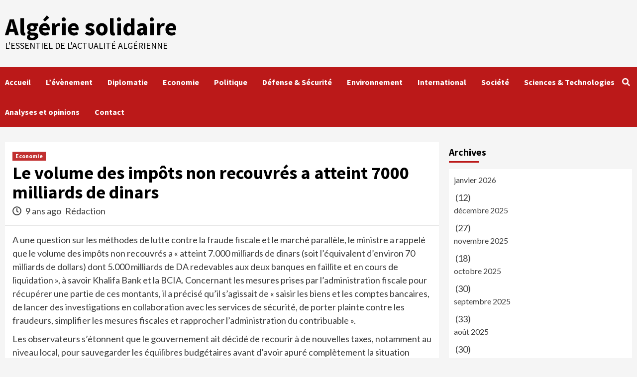

--- FILE ---
content_type: text/html; charset=UTF-8
request_url: https://algeriesolidaire.net/7000-milliards-de-dinars-dimpots-non-recouvres/
body_size: 9838
content:
<!doctype html>
<html lang="fr-FR">
<head>
    <meta charset="UTF-8">
    <meta name="viewport" content="width=device-width, initial-scale=1">
    <link rel="profile" href="http://gmpg.org/xfn/11">
    <title>Le volume des impôts non recouvrés a atteint 7000 milliards de dinars &#8211; Algérie solidaire</title>
<meta name='robots' content='max-image-preview:large' />
<link rel='dns-prefetch' href='//fonts.googleapis.com' />
<link rel='dns-prefetch' href='//s.w.org' />
<link rel="alternate" type="application/rss+xml" title="Algérie solidaire &raquo; Flux" href="https://algeriesolidaire.net/feed/" />
<link rel="alternate" type="application/rss+xml" title="Algérie solidaire &raquo; Flux des commentaires" href="https://algeriesolidaire.net/comments/feed/" />
<script type="text/javascript">
window._wpemojiSettings = {"baseUrl":"https:\/\/s.w.org\/images\/core\/emoji\/13.1.0\/72x72\/","ext":".png","svgUrl":"https:\/\/s.w.org\/images\/core\/emoji\/13.1.0\/svg\/","svgExt":".svg","source":{"concatemoji":"https:\/\/algeriesolidaire.net\/wp-includes\/js\/wp-emoji-release.min.js?ver=5.9.12"}};
/*! This file is auto-generated */
!function(e,a,t){var n,r,o,i=a.createElement("canvas"),p=i.getContext&&i.getContext("2d");function s(e,t){var a=String.fromCharCode;p.clearRect(0,0,i.width,i.height),p.fillText(a.apply(this,e),0,0);e=i.toDataURL();return p.clearRect(0,0,i.width,i.height),p.fillText(a.apply(this,t),0,0),e===i.toDataURL()}function c(e){var t=a.createElement("script");t.src=e,t.defer=t.type="text/javascript",a.getElementsByTagName("head")[0].appendChild(t)}for(o=Array("flag","emoji"),t.supports={everything:!0,everythingExceptFlag:!0},r=0;r<o.length;r++)t.supports[o[r]]=function(e){if(!p||!p.fillText)return!1;switch(p.textBaseline="top",p.font="600 32px Arial",e){case"flag":return s([127987,65039,8205,9895,65039],[127987,65039,8203,9895,65039])?!1:!s([55356,56826,55356,56819],[55356,56826,8203,55356,56819])&&!s([55356,57332,56128,56423,56128,56418,56128,56421,56128,56430,56128,56423,56128,56447],[55356,57332,8203,56128,56423,8203,56128,56418,8203,56128,56421,8203,56128,56430,8203,56128,56423,8203,56128,56447]);case"emoji":return!s([10084,65039,8205,55357,56613],[10084,65039,8203,55357,56613])}return!1}(o[r]),t.supports.everything=t.supports.everything&&t.supports[o[r]],"flag"!==o[r]&&(t.supports.everythingExceptFlag=t.supports.everythingExceptFlag&&t.supports[o[r]]);t.supports.everythingExceptFlag=t.supports.everythingExceptFlag&&!t.supports.flag,t.DOMReady=!1,t.readyCallback=function(){t.DOMReady=!0},t.supports.everything||(n=function(){t.readyCallback()},a.addEventListener?(a.addEventListener("DOMContentLoaded",n,!1),e.addEventListener("load",n,!1)):(e.attachEvent("onload",n),a.attachEvent("onreadystatechange",function(){"complete"===a.readyState&&t.readyCallback()})),(n=t.source||{}).concatemoji?c(n.concatemoji):n.wpemoji&&n.twemoji&&(c(n.twemoji),c(n.wpemoji)))}(window,document,window._wpemojiSettings);
</script>
<style type="text/css">
img.wp-smiley,
img.emoji {
	display: inline !important;
	border: none !important;
	box-shadow: none !important;
	height: 1em !important;
	width: 1em !important;
	margin: 0 0.07em !important;
	vertical-align: -0.1em !important;
	background: none !important;
	padding: 0 !important;
}
</style>
	<link rel='stylesheet' id='wp-block-library-css'  href='https://algeriesolidaire.net/wp-includes/css/dist/block-library/style.min.css?ver=5.9.12' type='text/css' media='all' />
<style id='global-styles-inline-css' type='text/css'>
body{--wp--preset--color--black: #000000;--wp--preset--color--cyan-bluish-gray: #abb8c3;--wp--preset--color--white: #ffffff;--wp--preset--color--pale-pink: #f78da7;--wp--preset--color--vivid-red: #cf2e2e;--wp--preset--color--luminous-vivid-orange: #ff6900;--wp--preset--color--luminous-vivid-amber: #fcb900;--wp--preset--color--light-green-cyan: #7bdcb5;--wp--preset--color--vivid-green-cyan: #00d084;--wp--preset--color--pale-cyan-blue: #8ed1fc;--wp--preset--color--vivid-cyan-blue: #0693e3;--wp--preset--color--vivid-purple: #9b51e0;--wp--preset--gradient--vivid-cyan-blue-to-vivid-purple: linear-gradient(135deg,rgba(6,147,227,1) 0%,rgb(155,81,224) 100%);--wp--preset--gradient--light-green-cyan-to-vivid-green-cyan: linear-gradient(135deg,rgb(122,220,180) 0%,rgb(0,208,130) 100%);--wp--preset--gradient--luminous-vivid-amber-to-luminous-vivid-orange: linear-gradient(135deg,rgba(252,185,0,1) 0%,rgba(255,105,0,1) 100%);--wp--preset--gradient--luminous-vivid-orange-to-vivid-red: linear-gradient(135deg,rgba(255,105,0,1) 0%,rgb(207,46,46) 100%);--wp--preset--gradient--very-light-gray-to-cyan-bluish-gray: linear-gradient(135deg,rgb(238,238,238) 0%,rgb(169,184,195) 100%);--wp--preset--gradient--cool-to-warm-spectrum: linear-gradient(135deg,rgb(74,234,220) 0%,rgb(151,120,209) 20%,rgb(207,42,186) 40%,rgb(238,44,130) 60%,rgb(251,105,98) 80%,rgb(254,248,76) 100%);--wp--preset--gradient--blush-light-purple: linear-gradient(135deg,rgb(255,206,236) 0%,rgb(152,150,240) 100%);--wp--preset--gradient--blush-bordeaux: linear-gradient(135deg,rgb(254,205,165) 0%,rgb(254,45,45) 50%,rgb(107,0,62) 100%);--wp--preset--gradient--luminous-dusk: linear-gradient(135deg,rgb(255,203,112) 0%,rgb(199,81,192) 50%,rgb(65,88,208) 100%);--wp--preset--gradient--pale-ocean: linear-gradient(135deg,rgb(255,245,203) 0%,rgb(182,227,212) 50%,rgb(51,167,181) 100%);--wp--preset--gradient--electric-grass: linear-gradient(135deg,rgb(202,248,128) 0%,rgb(113,206,126) 100%);--wp--preset--gradient--midnight: linear-gradient(135deg,rgb(2,3,129) 0%,rgb(40,116,252) 100%);--wp--preset--duotone--dark-grayscale: url('#wp-duotone-dark-grayscale');--wp--preset--duotone--grayscale: url('#wp-duotone-grayscale');--wp--preset--duotone--purple-yellow: url('#wp-duotone-purple-yellow');--wp--preset--duotone--blue-red: url('#wp-duotone-blue-red');--wp--preset--duotone--midnight: url('#wp-duotone-midnight');--wp--preset--duotone--magenta-yellow: url('#wp-duotone-magenta-yellow');--wp--preset--duotone--purple-green: url('#wp-duotone-purple-green');--wp--preset--duotone--blue-orange: url('#wp-duotone-blue-orange');--wp--preset--font-size--small: 13px;--wp--preset--font-size--medium: 20px;--wp--preset--font-size--large: 36px;--wp--preset--font-size--x-large: 42px;}.has-black-color{color: var(--wp--preset--color--black) !important;}.has-cyan-bluish-gray-color{color: var(--wp--preset--color--cyan-bluish-gray) !important;}.has-white-color{color: var(--wp--preset--color--white) !important;}.has-pale-pink-color{color: var(--wp--preset--color--pale-pink) !important;}.has-vivid-red-color{color: var(--wp--preset--color--vivid-red) !important;}.has-luminous-vivid-orange-color{color: var(--wp--preset--color--luminous-vivid-orange) !important;}.has-luminous-vivid-amber-color{color: var(--wp--preset--color--luminous-vivid-amber) !important;}.has-light-green-cyan-color{color: var(--wp--preset--color--light-green-cyan) !important;}.has-vivid-green-cyan-color{color: var(--wp--preset--color--vivid-green-cyan) !important;}.has-pale-cyan-blue-color{color: var(--wp--preset--color--pale-cyan-blue) !important;}.has-vivid-cyan-blue-color{color: var(--wp--preset--color--vivid-cyan-blue) !important;}.has-vivid-purple-color{color: var(--wp--preset--color--vivid-purple) !important;}.has-black-background-color{background-color: var(--wp--preset--color--black) !important;}.has-cyan-bluish-gray-background-color{background-color: var(--wp--preset--color--cyan-bluish-gray) !important;}.has-white-background-color{background-color: var(--wp--preset--color--white) !important;}.has-pale-pink-background-color{background-color: var(--wp--preset--color--pale-pink) !important;}.has-vivid-red-background-color{background-color: var(--wp--preset--color--vivid-red) !important;}.has-luminous-vivid-orange-background-color{background-color: var(--wp--preset--color--luminous-vivid-orange) !important;}.has-luminous-vivid-amber-background-color{background-color: var(--wp--preset--color--luminous-vivid-amber) !important;}.has-light-green-cyan-background-color{background-color: var(--wp--preset--color--light-green-cyan) !important;}.has-vivid-green-cyan-background-color{background-color: var(--wp--preset--color--vivid-green-cyan) !important;}.has-pale-cyan-blue-background-color{background-color: var(--wp--preset--color--pale-cyan-blue) !important;}.has-vivid-cyan-blue-background-color{background-color: var(--wp--preset--color--vivid-cyan-blue) !important;}.has-vivid-purple-background-color{background-color: var(--wp--preset--color--vivid-purple) !important;}.has-black-border-color{border-color: var(--wp--preset--color--black) !important;}.has-cyan-bluish-gray-border-color{border-color: var(--wp--preset--color--cyan-bluish-gray) !important;}.has-white-border-color{border-color: var(--wp--preset--color--white) !important;}.has-pale-pink-border-color{border-color: var(--wp--preset--color--pale-pink) !important;}.has-vivid-red-border-color{border-color: var(--wp--preset--color--vivid-red) !important;}.has-luminous-vivid-orange-border-color{border-color: var(--wp--preset--color--luminous-vivid-orange) !important;}.has-luminous-vivid-amber-border-color{border-color: var(--wp--preset--color--luminous-vivid-amber) !important;}.has-light-green-cyan-border-color{border-color: var(--wp--preset--color--light-green-cyan) !important;}.has-vivid-green-cyan-border-color{border-color: var(--wp--preset--color--vivid-green-cyan) !important;}.has-pale-cyan-blue-border-color{border-color: var(--wp--preset--color--pale-cyan-blue) !important;}.has-vivid-cyan-blue-border-color{border-color: var(--wp--preset--color--vivid-cyan-blue) !important;}.has-vivid-purple-border-color{border-color: var(--wp--preset--color--vivid-purple) !important;}.has-vivid-cyan-blue-to-vivid-purple-gradient-background{background: var(--wp--preset--gradient--vivid-cyan-blue-to-vivid-purple) !important;}.has-light-green-cyan-to-vivid-green-cyan-gradient-background{background: var(--wp--preset--gradient--light-green-cyan-to-vivid-green-cyan) !important;}.has-luminous-vivid-amber-to-luminous-vivid-orange-gradient-background{background: var(--wp--preset--gradient--luminous-vivid-amber-to-luminous-vivid-orange) !important;}.has-luminous-vivid-orange-to-vivid-red-gradient-background{background: var(--wp--preset--gradient--luminous-vivid-orange-to-vivid-red) !important;}.has-very-light-gray-to-cyan-bluish-gray-gradient-background{background: var(--wp--preset--gradient--very-light-gray-to-cyan-bluish-gray) !important;}.has-cool-to-warm-spectrum-gradient-background{background: var(--wp--preset--gradient--cool-to-warm-spectrum) !important;}.has-blush-light-purple-gradient-background{background: var(--wp--preset--gradient--blush-light-purple) !important;}.has-blush-bordeaux-gradient-background{background: var(--wp--preset--gradient--blush-bordeaux) !important;}.has-luminous-dusk-gradient-background{background: var(--wp--preset--gradient--luminous-dusk) !important;}.has-pale-ocean-gradient-background{background: var(--wp--preset--gradient--pale-ocean) !important;}.has-electric-grass-gradient-background{background: var(--wp--preset--gradient--electric-grass) !important;}.has-midnight-gradient-background{background: var(--wp--preset--gradient--midnight) !important;}.has-small-font-size{font-size: var(--wp--preset--font-size--small) !important;}.has-medium-font-size{font-size: var(--wp--preset--font-size--medium) !important;}.has-large-font-size{font-size: var(--wp--preset--font-size--large) !important;}.has-x-large-font-size{font-size: var(--wp--preset--font-size--x-large) !important;}
</style>
<link rel='stylesheet' id='font-awesome-v5-css'  href='https://algeriesolidaire.net/wp-content/themes/covernews/assets/font-awesome-v5/css/fontawesome-all.min.css?ver=5.9.12' type='text/css' media='all' />
<link rel='stylesheet' id='bootstrap-css'  href='https://algeriesolidaire.net/wp-content/themes/covernews/assets/bootstrap/css/bootstrap.min.css?ver=5.9.12' type='text/css' media='all' />
<link rel='stylesheet' id='slick-css'  href='https://algeriesolidaire.net/wp-content/themes/covernews/assets/slick/css/slick.css?ver=5.9.12' type='text/css' media='all' />
<link rel='stylesheet' id='covernews-google-fonts-css'  href='https://fonts.googleapis.com/css?family=Source%20Sans%20Pro:400,400i,700,700i|Lato:400,300,400italic,900,700&#038;subset=latin,latin-ext' type='text/css' media='all' />
<link rel='stylesheet' id='covernews-style-css'  href='https://algeriesolidaire.net/wp-content/themes/covernews/style.css?ver=2.5.7' type='text/css' media='all' />
<script type='text/javascript' src='https://algeriesolidaire.net/wp-includes/js/jquery/jquery.min.js?ver=3.6.0' id='jquery-core-js'></script>
<script type='text/javascript' src='https://algeriesolidaire.net/wp-includes/js/jquery/jquery-migrate.min.js?ver=3.3.2' id='jquery-migrate-js'></script>
<link rel="https://api.w.org/" href="https://algeriesolidaire.net/wp-json/" /><link rel="alternate" type="application/json" href="https://algeriesolidaire.net/wp-json/wp/v2/posts/14544" /><link rel="EditURI" type="application/rsd+xml" title="RSD" href="https://algeriesolidaire.net/xmlrpc.php?rsd" />
<link rel="wlwmanifest" type="application/wlwmanifest+xml" href="https://algeriesolidaire.net/wp-includes/wlwmanifest.xml" /> 
<meta name="generator" content="WordPress 5.9.12" />
<link rel="canonical" href="https://algeriesolidaire.net/7000-milliards-de-dinars-dimpots-non-recouvres/" />
<link rel='shortlink' href='https://algeriesolidaire.net/?p=14544' />
<link rel="alternate" type="application/json+oembed" href="https://algeriesolidaire.net/wp-json/oembed/1.0/embed?url=https%3A%2F%2Falgeriesolidaire.net%2F7000-milliards-de-dinars-dimpots-non-recouvres%2F" />
<link rel="alternate" type="text/xml+oembed" href="https://algeriesolidaire.net/wp-json/oembed/1.0/embed?url=https%3A%2F%2Falgeriesolidaire.net%2F7000-milliards-de-dinars-dimpots-non-recouvres%2F&#038;format=xml" />
        <style type="text/css">
                        .site-title a,
            .site-header .site-branding .site-title a:visited,
            .site-header .site-branding .site-title a:hover,
            .site-description {
                color: #000000;
            }

            .site-branding .site-title {
                font-size: 48px;
            }

            @media only screen and (max-width: 640px) {
                .header-layout-3 .site-header .site-branding .site-title,
                .site-branding .site-title {
                    font-size: 60px;

                }
              }   

           @media only screen and (max-width: 375px) {
               .header-layout-3 .site-header .site-branding .site-title,
               .site-branding .site-title {
                        font-size: 50px;

                    }
                }
                
                    @media (min-width: 768px){
            .elementor-default .elementor-section.elementor-section-full_width > .elementor-container,
            .elementor-page .elementor-section.elementor-section-full_width > .elementor-container,
            .elementor-default .elementor-section.elementor-section-boxed > .elementor-container,
            .elementor-page .elementor-section.elementor-section-boxed > .elementor-container {
                max-width: 730px;
            }
        }
        @media (min-width: 992px){
            .elementor-default .elementor-section.elementor-section-full_width > .elementor-container,
            .elementor-page .elementor-section.elementor-section-full_width > .elementor-container,
            .elementor-default .elementor-section.elementor-section-boxed > .elementor-container,
            .elementor-page .elementor-section.elementor-section-boxed > .elementor-container {
                max-width: 950px;
            }
        }
        @media only screen and (min-width: 1401px){
            .elementor-default .elementor-section.elementor-section-full_width > .elementor-container,
            .elementor-page .elementor-section.elementor-section-full_width > .elementor-container,
            .elementor-default .elementor-section.elementor-section-boxed > .elementor-container,
            .elementor-page .elementor-section.elementor-section-boxed > .elementor-container {
                max-width: 1180px;
            }
        }
        @media only screen and (min-width: 1200px) and (max-width: 1400px){
            .elementor-default .elementor-section.elementor-section-full_width > .elementor-container,
            .elementor-page .elementor-section.elementor-section-full_width > .elementor-container,
            .elementor-default .elementor-section.elementor-section-boxed > .elementor-container,
            .elementor-page .elementor-section.elementor-section-boxed > .elementor-container {
                max-width: 1160px;
            }
        }
        @media (min-width: 1680px){
            .elementor-template-full-width .elementor-section.elementor-section-full_width > .elementor-container,
            .elementor-template-full-width .elementor-section.elementor-section-boxed > .elementor-container{
                /* max-width: 1600px; */
            }
            .elementor-default .elementor-section.elementor-section-full_width > .elementor-container,
            .elementor-page .elementor-section.elementor-section-full_width > .elementor-container,
            .elementor-default .elementor-section.elementor-section-boxed > .elementor-container,
            .elementor-page .elementor-section.elementor-section-boxed > .elementor-container {
                max-width: 1580px;
            }
        }
        
        .align-content-left .elementor-section-stretched,
        .align-content-right .elementor-section-stretched {
            max-width: 100%;
            left: 0 !important;
        }


        </style>
        </head>

<body class="post-template-default single single-post postid-14544 single-format-standard wp-embed-responsive default-content-layout scrollup-sticky-header aft-sticky-header aft-sticky-sidebar default single-content-mode-default header-image-default align-content-left">
<svg xmlns="http://www.w3.org/2000/svg" viewBox="0 0 0 0" width="0" height="0" focusable="false" role="none" style="visibility: hidden; position: absolute; left: -9999px; overflow: hidden;" ><defs><filter id="wp-duotone-dark-grayscale"><feColorMatrix color-interpolation-filters="sRGB" type="matrix" values=" .299 .587 .114 0 0 .299 .587 .114 0 0 .299 .587 .114 0 0 .299 .587 .114 0 0 " /><feComponentTransfer color-interpolation-filters="sRGB" ><feFuncR type="table" tableValues="0 0.49803921568627" /><feFuncG type="table" tableValues="0 0.49803921568627" /><feFuncB type="table" tableValues="0 0.49803921568627" /><feFuncA type="table" tableValues="1 1" /></feComponentTransfer><feComposite in2="SourceGraphic" operator="in" /></filter></defs></svg><svg xmlns="http://www.w3.org/2000/svg" viewBox="0 0 0 0" width="0" height="0" focusable="false" role="none" style="visibility: hidden; position: absolute; left: -9999px; overflow: hidden;" ><defs><filter id="wp-duotone-grayscale"><feColorMatrix color-interpolation-filters="sRGB" type="matrix" values=" .299 .587 .114 0 0 .299 .587 .114 0 0 .299 .587 .114 0 0 .299 .587 .114 0 0 " /><feComponentTransfer color-interpolation-filters="sRGB" ><feFuncR type="table" tableValues="0 1" /><feFuncG type="table" tableValues="0 1" /><feFuncB type="table" tableValues="0 1" /><feFuncA type="table" tableValues="1 1" /></feComponentTransfer><feComposite in2="SourceGraphic" operator="in" /></filter></defs></svg><svg xmlns="http://www.w3.org/2000/svg" viewBox="0 0 0 0" width="0" height="0" focusable="false" role="none" style="visibility: hidden; position: absolute; left: -9999px; overflow: hidden;" ><defs><filter id="wp-duotone-purple-yellow"><feColorMatrix color-interpolation-filters="sRGB" type="matrix" values=" .299 .587 .114 0 0 .299 .587 .114 0 0 .299 .587 .114 0 0 .299 .587 .114 0 0 " /><feComponentTransfer color-interpolation-filters="sRGB" ><feFuncR type="table" tableValues="0.54901960784314 0.98823529411765" /><feFuncG type="table" tableValues="0 1" /><feFuncB type="table" tableValues="0.71764705882353 0.25490196078431" /><feFuncA type="table" tableValues="1 1" /></feComponentTransfer><feComposite in2="SourceGraphic" operator="in" /></filter></defs></svg><svg xmlns="http://www.w3.org/2000/svg" viewBox="0 0 0 0" width="0" height="0" focusable="false" role="none" style="visibility: hidden; position: absolute; left: -9999px; overflow: hidden;" ><defs><filter id="wp-duotone-blue-red"><feColorMatrix color-interpolation-filters="sRGB" type="matrix" values=" .299 .587 .114 0 0 .299 .587 .114 0 0 .299 .587 .114 0 0 .299 .587 .114 0 0 " /><feComponentTransfer color-interpolation-filters="sRGB" ><feFuncR type="table" tableValues="0 1" /><feFuncG type="table" tableValues="0 0.27843137254902" /><feFuncB type="table" tableValues="0.5921568627451 0.27843137254902" /><feFuncA type="table" tableValues="1 1" /></feComponentTransfer><feComposite in2="SourceGraphic" operator="in" /></filter></defs></svg><svg xmlns="http://www.w3.org/2000/svg" viewBox="0 0 0 0" width="0" height="0" focusable="false" role="none" style="visibility: hidden; position: absolute; left: -9999px; overflow: hidden;" ><defs><filter id="wp-duotone-midnight"><feColorMatrix color-interpolation-filters="sRGB" type="matrix" values=" .299 .587 .114 0 0 .299 .587 .114 0 0 .299 .587 .114 0 0 .299 .587 .114 0 0 " /><feComponentTransfer color-interpolation-filters="sRGB" ><feFuncR type="table" tableValues="0 0" /><feFuncG type="table" tableValues="0 0.64705882352941" /><feFuncB type="table" tableValues="0 1" /><feFuncA type="table" tableValues="1 1" /></feComponentTransfer><feComposite in2="SourceGraphic" operator="in" /></filter></defs></svg><svg xmlns="http://www.w3.org/2000/svg" viewBox="0 0 0 0" width="0" height="0" focusable="false" role="none" style="visibility: hidden; position: absolute; left: -9999px; overflow: hidden;" ><defs><filter id="wp-duotone-magenta-yellow"><feColorMatrix color-interpolation-filters="sRGB" type="matrix" values=" .299 .587 .114 0 0 .299 .587 .114 0 0 .299 .587 .114 0 0 .299 .587 .114 0 0 " /><feComponentTransfer color-interpolation-filters="sRGB" ><feFuncR type="table" tableValues="0.78039215686275 1" /><feFuncG type="table" tableValues="0 0.94901960784314" /><feFuncB type="table" tableValues="0.35294117647059 0.47058823529412" /><feFuncA type="table" tableValues="1 1" /></feComponentTransfer><feComposite in2="SourceGraphic" operator="in" /></filter></defs></svg><svg xmlns="http://www.w3.org/2000/svg" viewBox="0 0 0 0" width="0" height="0" focusable="false" role="none" style="visibility: hidden; position: absolute; left: -9999px; overflow: hidden;" ><defs><filter id="wp-duotone-purple-green"><feColorMatrix color-interpolation-filters="sRGB" type="matrix" values=" .299 .587 .114 0 0 .299 .587 .114 0 0 .299 .587 .114 0 0 .299 .587 .114 0 0 " /><feComponentTransfer color-interpolation-filters="sRGB" ><feFuncR type="table" tableValues="0.65098039215686 0.40392156862745" /><feFuncG type="table" tableValues="0 1" /><feFuncB type="table" tableValues="0.44705882352941 0.4" /><feFuncA type="table" tableValues="1 1" /></feComponentTransfer><feComposite in2="SourceGraphic" operator="in" /></filter></defs></svg><svg xmlns="http://www.w3.org/2000/svg" viewBox="0 0 0 0" width="0" height="0" focusable="false" role="none" style="visibility: hidden; position: absolute; left: -9999px; overflow: hidden;" ><defs><filter id="wp-duotone-blue-orange"><feColorMatrix color-interpolation-filters="sRGB" type="matrix" values=" .299 .587 .114 0 0 .299 .587 .114 0 0 .299 .587 .114 0 0 .299 .587 .114 0 0 " /><feComponentTransfer color-interpolation-filters="sRGB" ><feFuncR type="table" tableValues="0.098039215686275 1" /><feFuncG type="table" tableValues="0 0.66274509803922" /><feFuncB type="table" tableValues="0.84705882352941 0.41960784313725" /><feFuncA type="table" tableValues="1 1" /></feComponentTransfer><feComposite in2="SourceGraphic" operator="in" /></filter></defs></svg>
    <div id="af-preloader">
        <div id="loader-wrapper">
            <div id="loader"></div>
        </div>
    </div>

<div id="page" class="site">
    <a class="skip-link screen-reader-text" href="#content">Skip to content</a>

    <div class="header-layout-1">
                <header id="masthead" class="site-header">
                        <div class="masthead-banner "
                 data-background="">
                <div class="container">
                    <div class="row">
                        <div class="col-md-4">
                            <div class="site-branding">
                                                                    <p class="site-title font-family-1">
                                        <a href="https://algeriesolidaire.net/"
                                           rel="home">Algérie solidaire</a>
                                    </p>
                                
                                                                    <p class="site-description">L&#039;essentiel de l&#039;Actualité Algérienne</p>
                                                            </div>
                        </div>
                        <div class="col-md-8">
                                                    </div>
                    </div>
                </div>
            </div>
            <nav id="site-navigation" class="main-navigation">
                <div class="container">
                    <div class="row">
                        <div class="kol-12">
                            <div class="navigation-container">

                                <div class="main-navigation-container-items-wrapper">

                                <span class="toggle-menu" aria-controls="primary-menu" aria-expanded="false">
                                    <a href="javascript:void(0)" class="aft-void-menu">
                                <span class="screen-reader-text">Primary Menu</span>
                                 <i class="ham"></i>
                                    </a>
                        </span>
                                    <span class="af-mobile-site-title-wrap">
                                                                <p class="site-title font-family-1">
                                <a href="https://algeriesolidaire.net/"
                                   rel="home">Algérie solidaire</a>
                            </p>
                        </span>
                                    <div class="menu main-menu"><ul id="primary-menu" class="menu"><li id="menu-item-17263" class="menu-item menu-item-type- menu-item-object- menu-item-17263"><a>Accueil</a></li>
<li id="menu-item-29951" class="menu-item menu-item-type-taxonomy menu-item-object-category menu-item-29951"><a href="https://algeriesolidaire.net/category/levenement/">L&rsquo;évènement</a></li>
<li id="menu-item-29949" class="menu-item menu-item-type-taxonomy menu-item-object-category menu-item-29949"><a href="https://algeriesolidaire.net/category/diplomatie/">Diplomatie</a></li>
<li id="menu-item-29950" class="menu-item menu-item-type-taxonomy menu-item-object-category current-post-ancestor current-menu-parent current-post-parent menu-item-29950"><a href="https://algeriesolidaire.net/category/economie/">Economie</a></li>
<li id="menu-item-29952" class="menu-item menu-item-type-taxonomy menu-item-object-category menu-item-29952"><a href="https://algeriesolidaire.net/category/politique/">Politique</a></li>
<li id="menu-item-29953" class="menu-item menu-item-type-taxonomy menu-item-object-category menu-item-29953"><a href="https://algeriesolidaire.net/category/defense-securite/">Défense &amp; Sécurité</a></li>
<li id="menu-item-29954" class="menu-item menu-item-type-taxonomy menu-item-object-category menu-item-29954"><a href="https://algeriesolidaire.net/category/environnement/">Environnement</a></li>
<li id="menu-item-29955" class="menu-item menu-item-type-taxonomy menu-item-object-category menu-item-29955"><a href="https://algeriesolidaire.net/category/international/">International</a></li>
<li id="menu-item-29956" class="menu-item menu-item-type-taxonomy menu-item-object-category menu-item-29956"><a href="https://algeriesolidaire.net/category/societe/">Société</a></li>
<li id="menu-item-29957" class="menu-item menu-item-type-taxonomy menu-item-object-category menu-item-29957"><a href="https://algeriesolidaire.net/category/sciences-technologies/">Sciences &amp; Technologies</a></li>
<li id="menu-item-29958" class="menu-item menu-item-type-taxonomy menu-item-object-category menu-item-29958"><a href="https://algeriesolidaire.net/category/analyses-et-opinions/">Analyses et opinions</a></li>
<li id="menu-item-29960" class="menu-item menu-item-type-post_type menu-item-object-page menu-item-29960"><a href="https://algeriesolidaire.net/contact/">Contact</a></li>
</ul></div>                                </div>
                                <div class="cart-search">

                                    <div class="af-search-wrap">
                                        <div class="search-overlay">
                                            <a href="#" title="Search" class="search-icon">
                                                <i class="fa fa-search"></i>
                                            </a>
                                            <div class="af-search-form">
                                                <form role="search" method="get" class="search-form" action="https://algeriesolidaire.net/">
				<label>
					<span class="screen-reader-text">Rechercher :</span>
					<input type="search" class="search-field" placeholder="Rechercher…" value="" name="s" />
				</label>
				<input type="submit" class="search-submit" value="Rechercher" />
			</form>                                            </div>
                                        </div>
                                    </div>
                                </div>


                            </div>
                        </div>
                    </div>
                </div>
            </nav>
        </header>
    </div>

    <div id="content" class="container">
        <div class="section-block-upper row">
                <div id="primary" class="content-area">
                    <main id="main" class="site-main">

                                                    <article id="post-14544" class="af-single-article post-14544 post type-post status-publish format-standard hentry category-economie">
                                <div class="entry-content-wrap">
                                    <header class="entry-header">

    <div class="header-details-wrapper">
        <div class="entry-header-details">
                            <div class="figure-categories figure-categories-bg">
                                        <ul class="cat-links"><li class="meta-category">
                             <a class="covernews-categories category-color-1" href="https://algeriesolidaire.net/category/economie/" alt="View all posts in Economie"> 
                                 Economie
                             </a>
                        </li></ul>                </div>
                        <h1 class="entry-title">Le volume des impôts non recouvrés a atteint 7000 milliards de dinars</h1>
            
                
        <span class="author-links">
                            <span class="item-metadata posts-date">
                <i class="far fa-clock"></i>
                    9 ans ago            </span>
                        
                <span class="item-metadata posts-author">
            <a href="https://algeriesolidaire.net/author/admin/">
                Rédaction            </a>
        </span>
                    </span>
                        

                    </div>
    </div>

        <div class="aft-post-thumbnail-wrapper">    
            </div>
    </header><!-- .entry-header -->                                    

    <div class="entry-content">
        <p>A une question sur les méthodes de lutte contre la fraude fiscale et le marché parallèle, le ministre a rappelé que le volume des impôts non recouvrés a « atteint 7.000 milliards de dinars (soit l&rsquo;équivalent d&rsquo;environ 70 milliards de dollars) dont 5.000 milliards de DA redevables aux deux banques en faillite et en cours de liquidation », à savoir Khalifa Bank et la BCIA. Concernant les mesures prises par l&rsquo;administration fiscale pour récupérer une partie de ces montants, il a précisé qu&rsquo;il s&rsquo;agissait de « saisir les biens et les comptes bancaires, de lancer des investigations en collaboration avec les services de sécurité, de porter plainte contre les fraudeurs, simplifier les mesures fiscales et rapprocher l&rsquo;administration du contribuable ».</p>
<p>Les observateurs s&rsquo;étonnent que le gouvernement ait décidé de recourir à de nouvelles taxes, notamment au niveau local, pour sauvegarder les équilibres budgétaires avant d&rsquo;avoir apuré complètement la situation fiscale. Les mêmes observateurs s&rsquo;interrogent sur le réalisme de la mesure consistant à récupérer les impôts non recouvrés auprès de deux banques qui ont fait faillite surtout dans un contexte marqué par l&rsquo;opacité et le manque de collaboration des banques activant à l&rsquo;étranger. Quant à l&rsquo;activité parallèle, le gouvernement veille à l&rsquo;introduire dans l&rsquo;activité formelle à travers la mise en place d&rsquo;un cadre permettant aux commerçants illicites de travailler dans des espaces équipés par les collectivités locales, en attendant qu&rsquo;ils bénéficient, provisoirement, d&rsquo;une exonération de l&rsquo;unique impôt forfaitaire durant deux ans.</p>
<p>Concernant le dossier de transfert du droit de jouissance permanent au droit de concession agricole, le ministre a indiqué que « des instructions ont été données à tous les directeurs des domaines de l&rsquo;Etat et du cadastre pour parachever l&rsquo;opération dans les plus brefs délais ». A une question sur la raison de l&rsquo;augmentation du prix référentiel du baril de pétrole de 37 dollars à 50 dollars dans le PLF 2017, il a indiqué que ce prix était basé sur le prix prévisible pour 2017 par des spécialistes sur la scène internationale. Le gouvernement suivra de près le développement de la situation du trésor pour garantir les dépenses non prévisibles en 2017 suivant une base déterminée » (APS)</p>
                    <div class="post-item-metadata entry-meta">
                            </div>
                
	<nav class="navigation post-navigation" aria-label="Continue Reading">
		<h2 class="screen-reader-text">Continue Reading</h2>
		<div class="nav-links"><div class="nav-previous"><a href="https://algeriesolidaire.net/la-loi-des-finances-2017-naffectera-pas-les-couches-vulnerables/" rel="prev"><span class="em-post-navigation">Previous</span> La loi des finances 2017 n’affectera pas les couches vulnérables</a></div><div class="nav-next"><a href="https://algeriesolidaire.net/le-complexe-laitier-doued-el-athmania-operationnel-debut-2017/" rel="next"><span class="em-post-navigation">Next</span> Le complexe laitier d’Oued El Athmania opérationnel en 2017</a></div></div>
	</nav>            </div><!-- .entry-content -->


                                </div>
                                
<div class="promotionspace enable-promotionspace">

    <div class="em-reated-posts  col-ten">

                            <h3 class="related-title">                    
                    More Stories                </h3>
                    <div class="row">
                                    <div class="col-sm-4 latest-posts-grid" data-mh="latest-posts-grid">
                        <div class="spotlight-post">
                            <figure class="categorised-article inside-img">
                                <div class="categorised-article-wrapper">
                                    <div class="data-bg-hover data-bg-categorised read-bg-img">
                                        <a href="https://algeriesolidaire.net/arkab-expose-devant-la-commission-de-lapn-la-nouvelle-strategie-nationale-dans-le-secteur-minier/">
                                            <img width="300" height="188" src="https://algeriesolidaire.net/wp-content/uploads/2025/12/arkab-APN-300x188.webp" class="attachment-medium size-medium wp-post-image" alt="" srcset="https://algeriesolidaire.net/wp-content/uploads/2025/12/arkab-APN-300x188.webp 300w, https://algeriesolidaire.net/wp-content/uploads/2025/12/arkab-APN-1024x640.webp 1024w, https://algeriesolidaire.net/wp-content/uploads/2025/12/arkab-APN-768x480.webp 768w, https://algeriesolidaire.net/wp-content/uploads/2025/12/arkab-APN-800x500.webp 800w, https://algeriesolidaire.net/wp-content/uploads/2025/12/arkab-APN-540x340.webp 540w, https://algeriesolidaire.net/wp-content/uploads/2025/12/arkab-APN-400x250.webp 400w, https://algeriesolidaire.net/wp-content/uploads/2025/12/arkab-APN.webp 1080w" sizes="(max-width: 300px) 100vw, 300px" />                                        </a>
                                    </div>
                                </div>
                                                                <div class="figure-categories figure-categories-bg">

                                    <ul class="cat-links"><li class="meta-category">
                             <a class="covernews-categories category-color-1" href="https://algeriesolidaire.net/category/economie/" alt="View all posts in Economie"> 
                                 Economie
                             </a>
                        </li></ul>                                </div>
                            </figure>

                            <figcaption>

                                <h3 class="article-title article-title-1">
                                    <a href="https://algeriesolidaire.net/arkab-expose-devant-la-commission-de-lapn-la-nouvelle-strategie-nationale-dans-le-secteur-minier/">
                                        Arkab expose devant la commission de l&rsquo;APN la nouvelle stratégie nationale dans le secteur minier                                    </a>
                                </h3>
                                <div class="grid-item-metadata">
                                    
        <span class="author-links">
                            <span class="item-metadata posts-date">
                <i class="far fa-clock"></i>
                    2 mois ago            </span>
                        
                <span class="item-metadata posts-author">
            <a href="https://algeriesolidaire.net/author/admin/">
                Rédaction            </a>
        </span>
                    </span>
                                        </div>
                            </figcaption>
                        </div>
                    </div>
                                    <div class="col-sm-4 latest-posts-grid" data-mh="latest-posts-grid">
                        <div class="spotlight-post">
                            <figure class="categorised-article inside-img">
                                <div class="categorised-article-wrapper">
                                    <div class="data-bg-hover data-bg-categorised read-bg-img">
                                        <a href="https://algeriesolidaire.net/arkab-examine-avec-le-pdg-de-la-societe-saoudienne-midad-lavancement-dun-projet-commun/">
                                            <img width="300" height="187" src="https://algeriesolidaire.net/wp-content/uploads/2025/12/arkab-societe-MIDAD-300x187.webp" class="attachment-medium size-medium wp-post-image" alt="" loading="lazy" srcset="https://algeriesolidaire.net/wp-content/uploads/2025/12/arkab-societe-MIDAD-300x187.webp 300w, https://algeriesolidaire.net/wp-content/uploads/2025/12/arkab-societe-MIDAD-768x480.webp 768w, https://algeriesolidaire.net/wp-content/uploads/2025/12/arkab-societe-MIDAD-800x500.webp 800w, https://algeriesolidaire.net/wp-content/uploads/2025/12/arkab-societe-MIDAD-400x250.webp 400w, https://algeriesolidaire.net/wp-content/uploads/2025/12/arkab-societe-MIDAD.webp 900w" sizes="(max-width: 300px) 100vw, 300px" />                                        </a>
                                    </div>
                                </div>
                                                                <div class="figure-categories figure-categories-bg">

                                    <ul class="cat-links"><li class="meta-category">
                             <a class="covernews-categories category-color-1" href="https://algeriesolidaire.net/category/economie/" alt="View all posts in Economie"> 
                                 Economie
                             </a>
                        </li></ul>                                </div>
                            </figure>

                            <figcaption>

                                <h3 class="article-title article-title-1">
                                    <a href="https://algeriesolidaire.net/arkab-examine-avec-le-pdg-de-la-societe-saoudienne-midad-lavancement-dun-projet-commun/">
                                        Arkab examine avec le PDG de la société saoudienne Midad l&rsquo;avancement du projet commun                                    </a>
                                </h3>
                                <div class="grid-item-metadata">
                                    
        <span class="author-links">
                            <span class="item-metadata posts-date">
                <i class="far fa-clock"></i>
                    2 mois ago            </span>
                        
                <span class="item-metadata posts-author">
            <a href="https://algeriesolidaire.net/author/admin/">
                Rédaction            </a>
        </span>
                    </span>
                                        </div>
                            </figcaption>
                        </div>
                    </div>
                                    <div class="col-sm-4 latest-posts-grid" data-mh="latest-posts-grid">
                        <div class="spotlight-post">
                            <figure class="categorised-article inside-img">
                                <div class="categorised-article-wrapper">
                                    <div class="data-bg-hover data-bg-categorised read-bg-img">
                                        <a href="https://algeriesolidaire.net/arkab-examine-avec-une-delegation-de-la-societe-bresilienne-weg-les-perspectives-de-partenariat/">
                                            <img width="300" height="188" src="https://algeriesolidaire.net/wp-content/uploads/2025/12/arkab-WEG-bresil-300x188.webp" class="attachment-medium size-medium wp-post-image" alt="" loading="lazy" srcset="https://algeriesolidaire.net/wp-content/uploads/2025/12/arkab-WEG-bresil-300x188.webp 300w, https://algeriesolidaire.net/wp-content/uploads/2025/12/arkab-WEG-bresil-1024x640.webp 1024w, https://algeriesolidaire.net/wp-content/uploads/2025/12/arkab-WEG-bresil-768x480.webp 768w, https://algeriesolidaire.net/wp-content/uploads/2025/12/arkab-WEG-bresil-800x500.webp 800w, https://algeriesolidaire.net/wp-content/uploads/2025/12/arkab-WEG-bresil-540x340.webp 540w, https://algeriesolidaire.net/wp-content/uploads/2025/12/arkab-WEG-bresil-400x250.webp 400w, https://algeriesolidaire.net/wp-content/uploads/2025/12/arkab-WEG-bresil.webp 1080w" sizes="(max-width: 300px) 100vw, 300px" />                                        </a>
                                    </div>
                                </div>
                                                                <div class="figure-categories figure-categories-bg">

                                    <ul class="cat-links"><li class="meta-category">
                             <a class="covernews-categories category-color-1" href="https://algeriesolidaire.net/category/economie/" alt="View all posts in Economie"> 
                                 Economie
                             </a>
                        </li></ul>                                </div>
                            </figure>

                            <figcaption>

                                <h3 class="article-title article-title-1">
                                    <a href="https://algeriesolidaire.net/arkab-examine-avec-une-delegation-de-la-societe-bresilienne-weg-les-perspectives-de-partenariat/">
                                        Arkab examine avec une délégation de la société brésilienne WEG les perspectives de partenariat                                    </a>
                                </h3>
                                <div class="grid-item-metadata">
                                    
        <span class="author-links">
                            <span class="item-metadata posts-date">
                <i class="far fa-clock"></i>
                    2 mois ago            </span>
                        
                <span class="item-metadata posts-author">
            <a href="https://algeriesolidaire.net/author/admin/">
                Rédaction            </a>
        </span>
                    </span>
                                        </div>
                            </figcaption>
                        </div>
                    </div>
                                   </div>
    </div>
</div>
                                                            </article>
                        
                    </main><!-- #main -->
                </div><!-- #primary -->
                                <aside id="secondary" class="widget-area sidebar-sticky-top">
	<div id="archives-2" class="widget covernews-widget widget_archive"><h2 class="widget-title widget-title-1"><span>Archives</span></h2>
			<ul>
					<li><a href='https://algeriesolidaire.net/2026/01/'>janvier 2026</a>&nbsp;(12)</li>
	<li><a href='https://algeriesolidaire.net/2025/12/'>décembre 2025</a>&nbsp;(27)</li>
	<li><a href='https://algeriesolidaire.net/2025/11/'>novembre 2025</a>&nbsp;(18)</li>
	<li><a href='https://algeriesolidaire.net/2025/10/'>octobre 2025</a>&nbsp;(30)</li>
	<li><a href='https://algeriesolidaire.net/2025/09/'>septembre 2025</a>&nbsp;(33)</li>
	<li><a href='https://algeriesolidaire.net/2025/08/'>août 2025</a>&nbsp;(30)</li>
	<li><a href='https://algeriesolidaire.net/2025/07/'>juillet 2025</a>&nbsp;(15)</li>
	<li><a href='https://algeriesolidaire.net/2025/06/'>juin 2025</a>&nbsp;(24)</li>
	<li><a href='https://algeriesolidaire.net/2025/05/'>mai 2025</a>&nbsp;(45)</li>
	<li><a href='https://algeriesolidaire.net/2025/04/'>avril 2025</a>&nbsp;(36)</li>
	<li><a href='https://algeriesolidaire.net/2025/03/'>mars 2025</a>&nbsp;(15)</li>
	<li><a href='https://algeriesolidaire.net/2025/02/'>février 2025</a>&nbsp;(36)</li>
	<li><a href='https://algeriesolidaire.net/2025/01/'>janvier 2025</a>&nbsp;(45)</li>
	<li><a href='https://algeriesolidaire.net/2024/12/'>décembre 2024</a>&nbsp;(54)</li>
	<li><a href='https://algeriesolidaire.net/2024/11/'>novembre 2024</a>&nbsp;(24)</li>
	<li><a href='https://algeriesolidaire.net/2024/10/'>octobre 2024</a>&nbsp;(54)</li>
	<li><a href='https://algeriesolidaire.net/2024/09/'>septembre 2024</a>&nbsp;(24)</li>
	<li><a href='https://algeriesolidaire.net/2024/08/'>août 2024</a>&nbsp;(24)</li>
	<li><a href='https://algeriesolidaire.net/2024/07/'>juillet 2024</a>&nbsp;(24)</li>
	<li><a href='https://algeriesolidaire.net/2024/06/'>juin 2024</a>&nbsp;(48)</li>
	<li><a href='https://algeriesolidaire.net/2024/05/'>mai 2024</a>&nbsp;(33)</li>
	<li><a href='https://algeriesolidaire.net/2024/04/'>avril 2024</a>&nbsp;(36)</li>
	<li><a href='https://algeriesolidaire.net/2024/03/'>mars 2024</a>&nbsp;(33)</li>
	<li><a href='https://algeriesolidaire.net/2024/02/'>février 2024</a>&nbsp;(27)</li>
	<li><a href='https://algeriesolidaire.net/2024/01/'>janvier 2024</a>&nbsp;(36)</li>
	<li><a href='https://algeriesolidaire.net/2023/12/'>décembre 2023</a>&nbsp;(42)</li>
	<li><a href='https://algeriesolidaire.net/2023/11/'>novembre 2023</a>&nbsp;(81)</li>
	<li><a href='https://algeriesolidaire.net/2023/10/'>octobre 2023</a>&nbsp;(66)</li>
	<li><a href='https://algeriesolidaire.net/2023/09/'>septembre 2023</a>&nbsp;(42)</li>
	<li><a href='https://algeriesolidaire.net/2023/08/'>août 2023</a>&nbsp;(53)</li>
	<li><a href='https://algeriesolidaire.net/2023/07/'>juillet 2023</a>&nbsp;(52)</li>
	<li><a href='https://algeriesolidaire.net/2023/06/'>juin 2023</a>&nbsp;(39)</li>
	<li><a href='https://algeriesolidaire.net/2023/05/'>mai 2023</a>&nbsp;(64)</li>
	<li><a href='https://algeriesolidaire.net/2023/04/'>avril 2023</a>&nbsp;(51)</li>
	<li><a href='https://algeriesolidaire.net/2023/03/'>mars 2023</a>&nbsp;(66)</li>
	<li><a href='https://algeriesolidaire.net/2023/02/'>février 2023</a>&nbsp;(78)</li>
	<li><a href='https://algeriesolidaire.net/2023/01/'>janvier 2023</a>&nbsp;(57)</li>
	<li><a href='https://algeriesolidaire.net/2022/12/'>décembre 2022</a>&nbsp;(50)</li>
	<li><a href='https://algeriesolidaire.net/2022/11/'>novembre 2022</a>&nbsp;(58)</li>
	<li><a href='https://algeriesolidaire.net/2022/10/'>octobre 2022</a>&nbsp;(50)</li>
	<li><a href='https://algeriesolidaire.net/2022/09/'>septembre 2022</a>&nbsp;(48)</li>
	<li><a href='https://algeriesolidaire.net/2022/08/'>août 2022</a>&nbsp;(63)</li>
	<li><a href='https://algeriesolidaire.net/2022/07/'>juillet 2022</a>&nbsp;(12)</li>
	<li><a href='https://algeriesolidaire.net/2022/06/'>juin 2022</a>&nbsp;(36)</li>
	<li><a href='https://algeriesolidaire.net/2022/05/'>mai 2022</a>&nbsp;(45)</li>
	<li><a href='https://algeriesolidaire.net/2022/04/'>avril 2022</a>&nbsp;(21)</li>
	<li><a href='https://algeriesolidaire.net/2022/02/'>février 2022</a>&nbsp;(6)</li>
	<li><a href='https://algeriesolidaire.net/2022/01/'>janvier 2022</a>&nbsp;(21)</li>
	<li><a href='https://algeriesolidaire.net/2021/12/'>décembre 2021</a>&nbsp;(15)</li>
	<li><a href='https://algeriesolidaire.net/2021/11/'>novembre 2021</a>&nbsp;(15)</li>
	<li><a href='https://algeriesolidaire.net/2021/10/'>octobre 2021</a>&nbsp;(18)</li>
	<li><a href='https://algeriesolidaire.net/2021/09/'>septembre 2021</a>&nbsp;(12)</li>
	<li><a href='https://algeriesolidaire.net/2021/08/'>août 2021</a>&nbsp;(9)</li>
	<li><a href='https://algeriesolidaire.net/2021/07/'>juillet 2021</a>&nbsp;(21)</li>
	<li><a href='https://algeriesolidaire.net/2021/06/'>juin 2021</a>&nbsp;(27)</li>
	<li><a href='https://algeriesolidaire.net/2021/05/'>mai 2021</a>&nbsp;(30)</li>
	<li><a href='https://algeriesolidaire.net/2021/04/'>avril 2021</a>&nbsp;(30)</li>
	<li><a href='https://algeriesolidaire.net/2021/03/'>mars 2021</a>&nbsp;(9)</li>
	<li><a href='https://algeriesolidaire.net/2021/02/'>février 2021</a>&nbsp;(42)</li>
	<li><a href='https://algeriesolidaire.net/2021/01/'>janvier 2021</a>&nbsp;(15)</li>
	<li><a href='https://algeriesolidaire.net/2020/12/'>décembre 2020</a>&nbsp;(47)</li>
	<li><a href='https://algeriesolidaire.net/2020/11/'>novembre 2020</a>&nbsp;(45)</li>
	<li><a href='https://algeriesolidaire.net/2020/10/'>octobre 2020</a>&nbsp;(36)</li>
	<li><a href='https://algeriesolidaire.net/2020/09/'>septembre 2020</a>&nbsp;(27)</li>
	<li><a href='https://algeriesolidaire.net/2020/08/'>août 2020</a>&nbsp;(48)</li>
	<li><a href='https://algeriesolidaire.net/2020/07/'>juillet 2020</a>&nbsp;(17)</li>
	<li><a href='https://algeriesolidaire.net/2020/06/'>juin 2020</a>&nbsp;(18)</li>
	<li><a href='https://algeriesolidaire.net/2020/05/'>mai 2020</a>&nbsp;(5)</li>
	<li><a href='https://algeriesolidaire.net/2020/04/'>avril 2020</a>&nbsp;(6)</li>
	<li><a href='https://algeriesolidaire.net/2020/03/'>mars 2020</a>&nbsp;(6)</li>
	<li><a href='https://algeriesolidaire.net/2020/02/'>février 2020</a>&nbsp;(9)</li>
	<li><a href='https://algeriesolidaire.net/2020/01/'>janvier 2020</a>&nbsp;(33)</li>
	<li><a href='https://algeriesolidaire.net/2019/12/'>décembre 2019</a>&nbsp;(26)</li>
	<li><a href='https://algeriesolidaire.net/2019/11/'>novembre 2019</a>&nbsp;(22)</li>
	<li><a href='https://algeriesolidaire.net/2019/10/'>octobre 2019</a>&nbsp;(22)</li>
	<li><a href='https://algeriesolidaire.net/2019/09/'>septembre 2019</a>&nbsp;(9)</li>
	<li><a href='https://algeriesolidaire.net/2019/08/'>août 2019</a>&nbsp;(15)</li>
	<li><a href='https://algeriesolidaire.net/2019/07/'>juillet 2019</a>&nbsp;(10)</li>
	<li><a href='https://algeriesolidaire.net/2019/06/'>juin 2019</a>&nbsp;(30)</li>
	<li><a href='https://algeriesolidaire.net/2019/05/'>mai 2019</a>&nbsp;(39)</li>
	<li><a href='https://algeriesolidaire.net/2019/04/'>avril 2019</a>&nbsp;(43)</li>
	<li><a href='https://algeriesolidaire.net/2019/03/'>mars 2019</a>&nbsp;(74)</li>
	<li><a href='https://algeriesolidaire.net/2019/02/'>février 2019</a>&nbsp;(64)</li>
	<li><a href='https://algeriesolidaire.net/2019/01/'>janvier 2019</a>&nbsp;(12)</li>
	<li><a href='https://algeriesolidaire.net/2018/12/'>décembre 2018</a>&nbsp;(10)</li>
	<li><a href='https://algeriesolidaire.net/2018/11/'>novembre 2018</a>&nbsp;(4)</li>
	<li><a href='https://algeriesolidaire.net/2018/10/'>octobre 2018</a>&nbsp;(4)</li>
	<li><a href='https://algeriesolidaire.net/2018/09/'>septembre 2018</a>&nbsp;(32)</li>
	<li><a href='https://algeriesolidaire.net/2018/08/'>août 2018</a>&nbsp;(22)</li>
	<li><a href='https://algeriesolidaire.net/2018/07/'>juillet 2018</a>&nbsp;(24)</li>
	<li><a href='https://algeriesolidaire.net/2018/06/'>juin 2018</a>&nbsp;(14)</li>
	<li><a href='https://algeriesolidaire.net/2018/05/'>mai 2018</a>&nbsp;(30)</li>
	<li><a href='https://algeriesolidaire.net/2018/04/'>avril 2018</a>&nbsp;(36)</li>
	<li><a href='https://algeriesolidaire.net/2018/03/'>mars 2018</a>&nbsp;(34)</li>
	<li><a href='https://algeriesolidaire.net/2018/02/'>février 2018</a>&nbsp;(42)</li>
	<li><a href='https://algeriesolidaire.net/2018/01/'>janvier 2018</a>&nbsp;(36)</li>
	<li><a href='https://algeriesolidaire.net/2017/12/'>décembre 2017</a>&nbsp;(81)</li>
	<li><a href='https://algeriesolidaire.net/2017/11/'>novembre 2017</a>&nbsp;(38)</li>
	<li><a href='https://algeriesolidaire.net/2017/10/'>octobre 2017</a>&nbsp;(26)</li>
	<li><a href='https://algeriesolidaire.net/2017/09/'>septembre 2017</a>&nbsp;(21)</li>
	<li><a href='https://algeriesolidaire.net/2017/08/'>août 2017</a>&nbsp;(46)</li>
	<li><a href='https://algeriesolidaire.net/2017/07/'>juillet 2017</a>&nbsp;(66)</li>
	<li><a href='https://algeriesolidaire.net/2017/06/'>juin 2017</a>&nbsp;(48)</li>
	<li><a href='https://algeriesolidaire.net/2017/05/'>mai 2017</a>&nbsp;(50)</li>
	<li><a href='https://algeriesolidaire.net/2017/04/'>avril 2017</a>&nbsp;(72)</li>
	<li><a href='https://algeriesolidaire.net/2017/03/'>mars 2017</a>&nbsp;(54)</li>
	<li><a href='https://algeriesolidaire.net/2017/02/'>février 2017</a>&nbsp;(47)</li>
	<li><a href='https://algeriesolidaire.net/2017/01/'>janvier 2017</a>&nbsp;(67)</li>
	<li><a href='https://algeriesolidaire.net/2016/12/'>décembre 2016</a>&nbsp;(70)</li>
	<li><a href='https://algeriesolidaire.net/2016/11/'>novembre 2016</a>&nbsp;(60)</li>
	<li><a href='https://algeriesolidaire.net/2016/10/'>octobre 2016</a>&nbsp;(56)</li>
	<li><a href='https://algeriesolidaire.net/2016/09/'>septembre 2016</a>&nbsp;(32)</li>
	<li><a href='https://algeriesolidaire.net/2016/08/'>août 2016</a>&nbsp;(54)</li>
	<li><a href='https://algeriesolidaire.net/2016/07/'>juillet 2016</a>&nbsp;(71)</li>
	<li><a href='https://algeriesolidaire.net/2016/06/'>juin 2016</a>&nbsp;(59)</li>
	<li><a href='https://algeriesolidaire.net/2016/05/'>mai 2016</a>&nbsp;(70)</li>
	<li><a href='https://algeriesolidaire.net/2016/04/'>avril 2016</a>&nbsp;(71)</li>
	<li><a href='https://algeriesolidaire.net/2016/03/'>mars 2016</a>&nbsp;(92)</li>
	<li><a href='https://algeriesolidaire.net/2016/02/'>février 2016</a>&nbsp;(89)</li>
	<li><a href='https://algeriesolidaire.net/2016/01/'>janvier 2016</a>&nbsp;(72)</li>
	<li><a href='https://algeriesolidaire.net/2015/12/'>décembre 2015</a>&nbsp;(95)</li>
	<li><a href='https://algeriesolidaire.net/2015/11/'>novembre 2015</a>&nbsp;(62)</li>
	<li><a href='https://algeriesolidaire.net/2015/10/'>octobre 2015</a>&nbsp;(40)</li>
	<li><a href='https://algeriesolidaire.net/2015/09/'>septembre 2015</a>&nbsp;(17)</li>
	<li><a href='https://algeriesolidaire.net/2015/08/'>août 2015</a>&nbsp;(23)</li>
	<li><a href='https://algeriesolidaire.net/2015/07/'>juillet 2015</a>&nbsp;(19)</li>
	<li><a href='https://algeriesolidaire.net/2015/06/'>juin 2015</a>&nbsp;(15)</li>
	<li><a href='https://algeriesolidaire.net/2015/05/'>mai 2015</a>&nbsp;(8)</li>
	<li><a href='https://algeriesolidaire.net/2015/04/'>avril 2015</a>&nbsp;(4)</li>
	<li><a href='https://algeriesolidaire.net/2015/03/'>mars 2015</a>&nbsp;(11)</li>
	<li><a href='https://algeriesolidaire.net/2015/02/'>février 2015</a>&nbsp;(12)</li>
	<li><a href='https://algeriesolidaire.net/2015/01/'>janvier 2015</a>&nbsp;(14)</li>
	<li><a href='https://algeriesolidaire.net/2014/12/'>décembre 2014</a>&nbsp;(1)</li>
	<li><a href='https://algeriesolidaire.net/2014/08/'>août 2014</a>&nbsp;(1)</li>
	<li><a href='https://algeriesolidaire.net/2014/07/'>juillet 2014</a>&nbsp;(1)</li>
	<li><a href='https://algeriesolidaire.net/2014/06/'>juin 2014</a>&nbsp;(5)</li>
	<li><a href='https://algeriesolidaire.net/2014/05/'>mai 2014</a>&nbsp;(1)</li>
	<li><a href='https://algeriesolidaire.net/2014/04/'>avril 2014</a>&nbsp;(1)</li>
	<li><a href='https://algeriesolidaire.net/2014/02/'>février 2014</a>&nbsp;(8)</li>
			</ul>

			</div></aside><!-- #secondary -->
            </div>


</div>

<div class="af-main-banner-latest-posts grid-layout">
    <div class="container">
        <div class="row">
        <div class="widget-title-section">
                                    <h4 class="widget-title header-after1">
                        <span class="header-after">                            
                            You may have missed                            </span>
                    </h4>
                
        </div>
            <div class="row">
                                <div class="col-sm-15 latest-posts-grid" data-mh="latest-posts-grid">
                        <div class="spotlight-post">
                            <figure class="categorised-article inside-img">
                                <div class="categorised-article-wrapper">
                                    <div class="data-bg-hover data-bg-categorised read-bg-img">
                                        <a href="https://algeriesolidaire.net/liran-fait-face-a-une-guerre-mediatique-intense-teleguidee-par-les-services-occidentaux-et-israeliens/">
                                            <img width="300" height="199" src="https://algeriesolidaire.net/wp-content/uploads/2022/11/cyber-guerre-300x199.webp" class="attachment-medium size-medium wp-post-image" alt="" loading="lazy" srcset="https://algeriesolidaire.net/wp-content/uploads/2022/11/cyber-guerre-300x199.webp 300w, https://algeriesolidaire.net/wp-content/uploads/2022/11/cyber-guerre.webp 600w" sizes="(max-width: 300px) 100vw, 300px" />                                        </a>
                                    </div>
                                </div>
                                                                <div class="figure-categories figure-categories-bg">

                                    <ul class="cat-links"><li class="meta-category">
                             <a class="covernews-categories category-color-1" href="https://algeriesolidaire.net/category/levenement/" alt="View all posts in L&#039;évènement"> 
                                 L&#039;évènement
                             </a>
                        </li></ul>                                </div>
                            </figure>

                            <figcaption>

                                <h3 class="article-title article-title-1">
                                    <a href="https://algeriesolidaire.net/liran-fait-face-a-une-guerre-mediatique-intense-teleguidee-par-les-services-occidentaux-et-israeliens/">
                                        L&rsquo;Iran fait face à une guerre médiatique intense téléguidée par les services occidentaux et israéliens                                    </a>
                                </h3>
                                <div class="grid-item-metadata">
                                    
        <span class="author-links">
                            <span class="item-metadata posts-date">
                <i class="far fa-clock"></i>
                    1 semaine ago            </span>
                        
                <span class="item-metadata posts-author">
            <a href="https://algeriesolidaire.net/author/admin/">
                Rédaction            </a>
        </span>
                    </span>
                                        </div>
                            </figcaption>
                        </div>
                    </div>
                                    <div class="col-sm-15 latest-posts-grid" data-mh="latest-posts-grid">
                        <div class="spotlight-post">
                            <figure class="categorised-article inside-img">
                                <div class="categorised-article-wrapper">
                                    <div class="data-bg-hover data-bg-categorised read-bg-img">
                                        <a href="https://algeriesolidaire.net/liran-reussit-a-brouiller-le-systeme-starlink-et-a-demanteler-plusieurs-cellules-despions/">
                                            <img width="300" height="200" src="https://algeriesolidaire.net/wp-content/uploads/2026/01/reseau-starlink-300x200.jpg" class="attachment-medium size-medium wp-post-image" alt="" loading="lazy" srcset="https://algeriesolidaire.net/wp-content/uploads/2026/01/reseau-starlink-300x200.jpg 300w, https://algeriesolidaire.net/wp-content/uploads/2026/01/reseau-starlink-1024x683.jpg 1024w, https://algeriesolidaire.net/wp-content/uploads/2026/01/reseau-starlink-768x512.jpg 768w, https://algeriesolidaire.net/wp-content/uploads/2026/01/reseau-starlink-1536x1024.jpg 1536w, https://algeriesolidaire.net/wp-content/uploads/2026/01/reseau-starlink-2048x1366.jpg 2048w" sizes="(max-width: 300px) 100vw, 300px" />                                        </a>
                                    </div>
                                </div>
                                                                <div class="figure-categories figure-categories-bg">

                                    <ul class="cat-links"><li class="meta-category">
                             <a class="covernews-categories category-color-1" href="https://algeriesolidaire.net/category/levenement/" alt="View all posts in L&#039;évènement"> 
                                 L&#039;évènement
                             </a>
                        </li></ul>                                </div>
                            </figure>

                            <figcaption>

                                <h3 class="article-title article-title-1">
                                    <a href="https://algeriesolidaire.net/liran-reussit-a-brouiller-le-systeme-starlink-et-a-demanteler-plusieurs-cellules-despions/">
                                        L&rsquo;Iran réussit à brouiller le système Starlink et à démanteler plusieurs cellules d&rsquo;espions                                    </a>
                                </h3>
                                <div class="grid-item-metadata">
                                    
        <span class="author-links">
                            <span class="item-metadata posts-date">
                <i class="far fa-clock"></i>
                    1 semaine ago            </span>
                        
                <span class="item-metadata posts-author">
            <a href="https://algeriesolidaire.net/author/admin/">
                Rédaction            </a>
        </span>
                    </span>
                                        </div>
                            </figcaption>
                        </div>
                    </div>
                                    <div class="col-sm-15 latest-posts-grid" data-mh="latest-posts-grid">
                        <div class="spotlight-post">
                            <figure class="categorised-article inside-img">
                                <div class="categorised-article-wrapper">
                                    <div class="data-bg-hover data-bg-categorised read-bg-img">
                                        <a href="https://algeriesolidaire.net/donald-trump-ira-t-il-jusqua-ordonner-des-frappes-militaires-contre-des-cibles-iraniennes/">
                                            <img width="300" height="204" src="https://algeriesolidaire.net/wp-content/uploads/2025/06/trump-1-300x204.jpg" class="attachment-medium size-medium wp-post-image" alt="" loading="lazy" srcset="https://algeriesolidaire.net/wp-content/uploads/2025/06/trump-1-300x204.jpg 300w, https://algeriesolidaire.net/wp-content/uploads/2025/06/trump-1-1024x695.jpg 1024w, https://algeriesolidaire.net/wp-content/uploads/2025/06/trump-1-768x521.jpg 768w, https://algeriesolidaire.net/wp-content/uploads/2025/06/trump-1-1536x1043.jpg 1536w, https://algeriesolidaire.net/wp-content/uploads/2025/06/trump-1-2048x1390.jpg 2048w" sizes="(max-width: 300px) 100vw, 300px" />                                        </a>
                                    </div>
                                </div>
                                                                <div class="figure-categories figure-categories-bg">

                                    <ul class="cat-links"><li class="meta-category">
                             <a class="covernews-categories category-color-1" href="https://algeriesolidaire.net/category/levenement/" alt="View all posts in L&#039;évènement"> 
                                 L&#039;évènement
                             </a>
                        </li></ul>                                </div>
                            </figure>

                            <figcaption>

                                <h3 class="article-title article-title-1">
                                    <a href="https://algeriesolidaire.net/donald-trump-ira-t-il-jusqua-ordonner-des-frappes-militaires-contre-des-cibles-iraniennes/">
                                        Donald Trump ira-t-il jusqu&rsquo;à ordonner des frappes militaires contre des cibles iraniennes ?                                    </a>
                                </h3>
                                <div class="grid-item-metadata">
                                    
        <span class="author-links">
                            <span class="item-metadata posts-date">
                <i class="far fa-clock"></i>
                    1 semaine ago            </span>
                        
                <span class="item-metadata posts-author">
            <a href="https://algeriesolidaire.net/author/admin/">
                Rédaction            </a>
        </span>
                    </span>
                                        </div>
                            </figcaption>
                        </div>
                    </div>
                                    <div class="col-sm-15 latest-posts-grid" data-mh="latest-posts-grid">
                        <div class="spotlight-post">
                            <figure class="categorised-article inside-img">
                                <div class="categorised-article-wrapper">
                                    <div class="data-bg-hover data-bg-categorised read-bg-img">
                                        <a href="https://algeriesolidaire.net/la-vigilance-des-commercants-algeriens-met-en-echec-les-appels-anonymes-a-la-greve/">
                                            <img width="272" height="185" src="https://algeriesolidaire.net/wp-content/uploads/2026/01/marche-legumes-alger.jpg" class="attachment-medium size-medium wp-post-image" alt="" loading="lazy" />                                        </a>
                                    </div>
                                </div>
                                                                <div class="figure-categories figure-categories-bg">

                                    <ul class="cat-links"><li class="meta-category">
                             <a class="covernews-categories category-color-1" href="https://algeriesolidaire.net/category/levenement/" alt="View all posts in L&#039;évènement"> 
                                 L&#039;évènement
                             </a>
                        </li></ul>                                </div>
                            </figure>

                            <figcaption>

                                <h3 class="article-title article-title-1">
                                    <a href="https://algeriesolidaire.net/la-vigilance-des-commercants-algeriens-met-en-echec-les-appels-anonymes-a-la-greve/">
                                        La vigilance des commerçants met en échec les appels anonymes à la grève                                    </a>
                                </h3>
                                <div class="grid-item-metadata">
                                    
        <span class="author-links">
                            <span class="item-metadata posts-date">
                <i class="far fa-clock"></i>
                    2 semaines ago            </span>
                        
                <span class="item-metadata posts-author">
            <a href="https://algeriesolidaire.net/author/admin/">
                Rédaction            </a>
        </span>
                    </span>
                                        </div>
                            </figcaption>
                        </div>
                    </div>
                                    <div class="col-sm-15 latest-posts-grid" data-mh="latest-posts-grid">
                        <div class="spotlight-post">
                            <figure class="categorised-article inside-img">
                                <div class="categorised-article-wrapper">
                                    <div class="data-bg-hover data-bg-categorised read-bg-img">
                                        <a href="https://algeriesolidaire.net/les-syndicats-du-secteur-des-transports-satisfaits-de-la-prise-en-compte-de-leurs-preoccupations/">
                                            <img width="300" height="200" src="https://algeriesolidaire.net/wp-content/uploads/2026/01/syndicats-des-transports-300x200.webp" class="attachment-medium size-medium wp-post-image" alt="" loading="lazy" srcset="https://algeriesolidaire.net/wp-content/uploads/2026/01/syndicats-des-transports-300x200.webp 300w, https://algeriesolidaire.net/wp-content/uploads/2026/01/syndicats-des-transports-1024x683.webp 1024w, https://algeriesolidaire.net/wp-content/uploads/2026/01/syndicats-des-transports-768x512.webp 768w, https://algeriesolidaire.net/wp-content/uploads/2026/01/syndicats-des-transports.webp 1080w" sizes="(max-width: 300px) 100vw, 300px" />                                        </a>
                                    </div>
                                </div>
                                                                <div class="figure-categories figure-categories-bg">

                                    <ul class="cat-links"><li class="meta-category">
                             <a class="covernews-categories category-color-1" href="https://algeriesolidaire.net/category/levenement/" alt="View all posts in L&#039;évènement"> 
                                 L&#039;évènement
                             </a>
                        </li></ul>                                </div>
                            </figure>

                            <figcaption>

                                <h3 class="article-title article-title-1">
                                    <a href="https://algeriesolidaire.net/les-syndicats-du-secteur-des-transports-satisfaits-de-la-prise-en-compte-de-leurs-preoccupations/">
                                        Les syndicats du secteur des transports satisfaits de la prise en compte de leurs préoccupations                                    </a>
                                </h3>
                                <div class="grid-item-metadata">
                                    
        <span class="author-links">
                            <span class="item-metadata posts-date">
                <i class="far fa-clock"></i>
                    2 semaines ago            </span>
                        
                <span class="item-metadata posts-author">
            <a href="https://algeriesolidaire.net/author/admin/">
                Rédaction            </a>
        </span>
                    </span>
                                        </div>
                            </figcaption>
                        </div>
                    </div>
                                    </div>
        </div>
    </div>
</div>

<footer class="site-footer">
        
                <div class="site-info">
        <div class="container">
            <div class="row">
                <div class="col-sm-12">
                                                                Copyright &copy; All rights reserved.                                                                                    <span class="sep"> | </span>
                        <a href="https://afthemes.com/products/covernews/">CoverNews</a> by AF themes.                                    </div>
            </div>
        </div>
    </div>
</footer>
</div>
<a id="scroll-up" class="secondary-color">
    <i class="fa fa-angle-up"></i>
</a>
<script type='text/javascript' src='https://algeriesolidaire.net/wp-content/themes/covernews/js/navigation.js?ver=20151215' id='covernews-navigation-js'></script>
<script type='text/javascript' src='https://algeriesolidaire.net/wp-content/themes/covernews/js/skip-link-focus-fix.js?ver=20151215' id='covernews-skip-link-focus-fix-js'></script>
<script type='text/javascript' src='https://algeriesolidaire.net/wp-content/themes/covernews/assets/slick/js/slick.min.js?ver=5.9.12' id='slick-js'></script>
<script type='text/javascript' src='https://algeriesolidaire.net/wp-content/themes/covernews/assets/bootstrap/js/bootstrap.min.js?ver=5.9.12' id='bootstrap-js'></script>
<script type='text/javascript' src='https://algeriesolidaire.net/wp-content/themes/covernews/assets/jquery-match-height/jquery.matchHeight.min.js?ver=5.9.12' id='matchheight-js'></script>
<script type='text/javascript' src='https://algeriesolidaire.net/wp-content/themes/covernews/assets/marquee/jquery.marquee.js?ver=5.9.12' id='marquee-js'></script>
<script type='text/javascript' src='https://algeriesolidaire.net/wp-content/themes/covernews/assets/script.js?ver=5.9.12' id='covernews-script-js'></script>
<script type='text/javascript' src='https://algeriesolidaire.net/wp-content/themes/covernews/assets/fixed-header-script.js?ver=5.9.12' id='covernews-fixed-header-script-js'></script>

</body>
</html>
